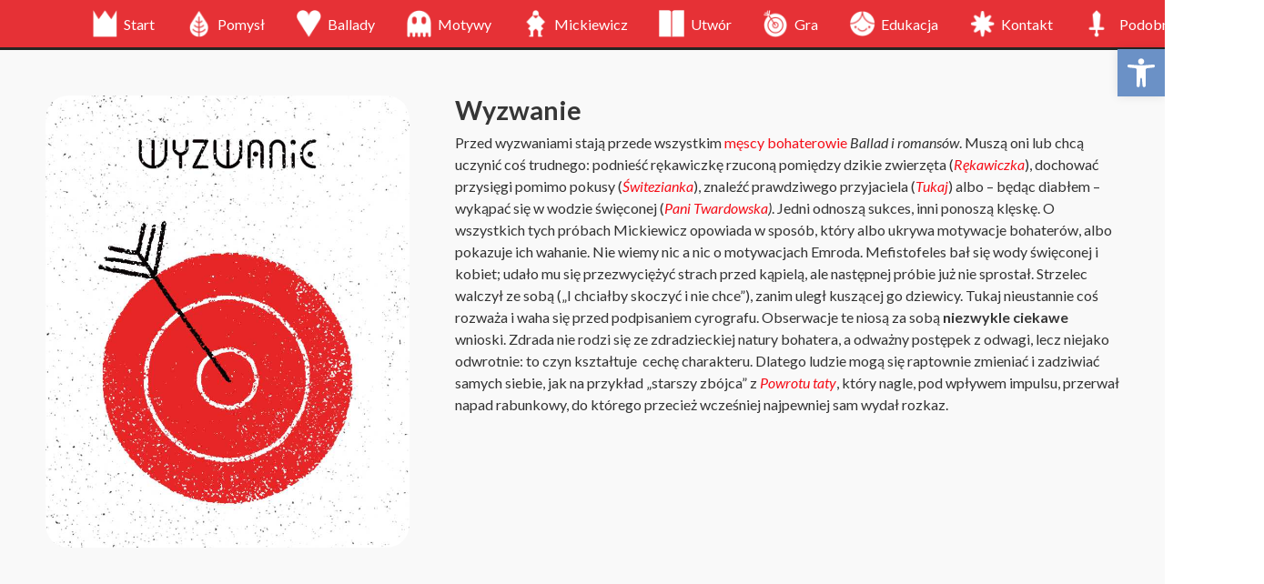

--- FILE ---
content_type: text/css
request_url: https://mickiewicz.promocjaksiazki.pl/wp-content/themes/dimundi/style.css?ver=1.0.60
body_size: 5196
content:
/*
Theme Name: Dimundi Theme
Author: Krzysztof Głośnicki
Description:
Version: 0.0.1
*/

/*

	1. Layout
	2. Header
	3. Content
	4. Footer
	5. Front-page
	6. Formularz
	7. Sidebar
	8. Mobile Menu

	10. Margins and paddings
	11. Override

*/


/*===============================

	0. PRINT

================================*/



/*===============================

	1. LAYOUT

================================*/
* {
	box-sizing: border-box;
}
html {
	height: 100%;
	overflow-x: hidden;
	overflow-y: auto;
	margin: 0;
	padding: 0;
}
body {
	background: #f9f9f9;
	color: #333;
	font-weight: 500;
	min-height: 100vh;
	font-family: 'Lato', sans-serif;
	margin: 0;
	padding: 0;
}
a {
	color: #f50e18;
}
a:hover {
	text-decoration: none;
}
input, button, submit {
	outline: none !important;
}
hr {
	background-color: #eaeaea;
}
.modal-source {
	display: none;
}
@media (min-width: 782px) {
	#header > .container {
		padding-right: 47px;
	}
	.wp-block-columns {
		margin-bottom: 6rem;
	}
	.wp-block-column:first-child {
	    padding-right: 2em;
	}
	.wp-block-column:last-child {
	    padding-left: 2em;
	}
}

.hentry, .home-posts {
	width: 100%;
	padding: 0 10px;
}
#sidebar {
	width: 300px;
    display: inline-block;
    vertical-align: top;
}
.wrapper {
	width: 100%;
	max-width: 1200px;
	margin: 0 auto;
	padding: 15px;
	position: relative;
}
header .wrapper {
	padding-bottom: 0;
}
.tight {
	max-width: 800px;
	padding: 25px;
}

.whitebox {
	display: table;
    background: white;
    padding: 53px 45px;
    margin: 0 auto;
    box-shadow: 0 0 3px 0px #989898;
}

.shade-bg {
	background-color: #dcdcdc;
}
.murk-bg {
	background-color: #d4d6de;
}
.section-padding {
	padding: 50px 0;
}
@media (max-width: 712px) {
	.section-padding {
		padding: 30px 15px;
	}
}
@media (max-width: 512px) {
	.section-padding {
		padding: 10px 3px;
	}
}
.highlight {
	color: #ffd101;
}

.tick-list {
	list-style: none;
	margin-left: 0;
}
.tick-list li {
	padding-left: 40px;
    margin-bottom: 18px;
	background-image: url('images/tick.png');
	background-repeat: no-repeat;
	background-position: left center;
	height: 35px;
	line-height: 35px;
}
.fade {
  opacity: 0;
}



/*===============================

	2. HEDAER

================================*/
.mobile-only-header {
	display: none;
}
@media (max-width: 700px) {
	.mobile-only-header {
		display: block;
		margin-top: -9px;
	}
}
.blog-description {
	text-align: center;
	font-size: 14px;
	font-weight: 700;
	color: #000;
}

.custom-logo {
	max-width: 100px;
}

.header-features {
	padding-top: 52px;
}

#site-title {
	color: white;
}
#masthead {
	position: relative;
}
#header-overlay, #header-bg {
	width: 100%;
  height: 100%;
  position: absolute !important;
  background: #00000054;
}
.cycle-bg-image, .single-bg {
	background-repeat: no-repeat;
  background-size: cover;
	background-position: center center !important;
}
.header-info {
	display: inline-block;
    color: white;
    margin-top: 100px;
    vertical-align: top;
    text-align: right;
    width: 100%;
}
.header-info h1 {
	font-size: 35px;
}
.header-info h2 {
	font-size: 20px;
}


/*http://tobiasahlin.com/blog/css-trick-animating-link-underlines/*/
/*.menu li {
	display: inline-block;
	list-style: none;
}
.menu ul {
	list-style: none;
}

.menu  a {
  position: relative;
  color: #fff;
  text-decoration: none;
}
.menu  a:hover {
  color: #fff;
}
.menu  a:before {
  content: "";
  position: absolute;
  width: 100%;
  height: 2px;
  bottom: 0;
  left: 0;
  background-color: #fff;
  visibility: hidden;
  -webkit-transform: scaleX(0);
  transform: scaleX(0);
  -webkit-transition: all 0.3s ease-in-out 0s;
  transition: all 0.3s ease-in-out 0s;
}
.menu  a:hover:before {
  visibility: visible;
  -webkit-transform: scaleX(1);
  transform: scaleX(1);
}*/

.top-menu {
	background-color: #e63136;
}

.current-menu-item {
	/*font-weight: bold;*/
}
#search-link {
	margin-left: 20px;
}
/*  SUBMENU  */
.nav-menu ul {
  list-style: none;
  margin: 0;
  padding: 0;
	display: flex;
}
.nav-menu li {
  position: relative;
  line-height: 1.7;
}
.nav-menu li a:hover:before {
	transform: rotate(-12deg);
}
.nav-menu li a:before {
	content: "";
	display: block;
	background-repeat: no-repeat;
	background-position: center center;
	background-size: contain;
	position: absolute;
	left: 0;
	top: 8px;
	width: 30px;
	height: 30px;
	transition: all  0.3s ease;
}
.nav-menu li.menu-item-6 a:before { /*Start*/
	background-image: url(images/ikona_korona.png);
}
.nav-menu li.menu-item-209 > a:before { /*Utwór*/
	background-image: url(images/ikona_ksiega.png);
}
.nav-menu li.menu-item-172 a:before { /*Mickiewicz*/
	background-image: url(images/ikona_pan.png);
}
.nav-menu li.menu-item-173 a:before { /*Ballady*/
	background-image: url(images/ikona_serce.png);
}
.nav-menu li.menu-item-208 a:before { /*Motywy*/
	background-image: url(images/ikona_duch.png);
}
.nav-menu li.menu-item-222 a:before { /*Kontakt*/
	background-image: url(images/ikona_gwiazda.png);
}
.nav-menu li.menu-item-254 a:before { /*Inne projekty*/
	background-image: url(images/ikona_miecz.png);
}
.nav-menu li.menu-item-225 a:before { /*Gra*/
	background-image: url(images/ikona_cel.png);
}
.nav-menu li.menu-item-453 a:before { /*Pomysł*/
	background-image: url(images/ikona_lisc.png);
}
.nav-menu li.menu-item-475 a:before { /*Edukacja*/
	background-image: url(images/ikona_dzieci.png);
}


.nav-menu a {
  color: white;
  text-decoration: none;
  display: block;
	white-space: nowrap;
}
.nav-menu > ul > li {
	cursor: pointer;
	position: relative;
	z-index: 10;
}
.nav-menu > ul > li > a{
	padding: 10px 33px 10px 36px;
}
.nav-menu > ul > li:last-child > a{
  padding: 10px 10px 10px 40px;
}
.nav-menu > ul > li:hover > a{
  //background: #f0eeee;
}

/* Sub/Children Menu */
.nav-menu .sub-menu,
.nav-menu .children {
  position: absolute;
  left: 0;
  top: 100%;
  z-index: 1;
  background-color: #fff;
  min-width: 240px;
  display: none;
	border-radius: 2px;
}
.nav-menu li:hover > .sub-menu,
.nav-menu li:hover > .children {
  display: block;
}
.nav-menu .sub-menu a,
.nav-menu .children a {
	background-color: #333;
  padding: 5px 10px;
	transition: background-color 0.3s ease;
}
.nav-menu .sub-menu li:hover a,
.nav-menu .children li:hover a {
  background-color: #000;
}
.nav-menu .sub-menu > li:first-child > a,
.nav-menu .children > li:first-child > a {
	padding-top: 10px;
}
.nav-menu .sub-menu > li:last-child > a,
.nav-menu .children > li:last-child > a {
  padding-bottom: 10px;
}

/* Grandchildren Menu */
.nav-menu .sub-menu .sub-menu,
.nav-menu .children .children {
    position: absolute;
    left: 100%;
    top: 0;
    background: #444;
}




/*===============================

	3. CONTENT

================================*/
/*.flip-cards-holder a {
  touch-action: none;
}*/

.holder-800 {
	max-width: 800px;
	margin: 0 auto;
}
#page {
	display: flex;
	flex-direction: column;
	min-height: 100vh;
}

.error404 #content {
	min-height: 300px;
}
#image404 {
	position: absolute;
	bottom: -156px;
	left: 0;
}
.error404-page .title {
	font-size: 42px;
}
@media (max-width:712px) {
	.error404 #content {
		min-height: 500px;
	}
	#image404 {
		left: 50%;
		transform: translateX(-50%);
	}
	.error404-page .title {
		font-size: 34px;
	}
}


.template-part {
	display: flex;
	flex-direction: row;
	flex-wrap: wrap;
}
.template-part aside {
	width: 400px;
	max-width: 100%
}
.template-part aside img {
	border-radius: 25px;
}
.template-part main {
	padding-left: 50px;
	flex: 1;
}
@media (max-width:600px){
	.template-part main {
		padding-left: 0;
	}
}

.pmb-print-instructions a,
.pmb-help-ask {
	display: none;
}
.pmb-print-this-page a {
	color: #333 !important;
	font-size: 14px;
}
.pmb-print-this-page {
	justify-content: flex-start;
	margin-bottom: 3rem;
}

.post-thumbnail-archive {
	width: 300px;
	max-width: 100%;
	display: inline-block;
	margin-right: 20px;
}
.post-on-list {
	display: flex;
}
.post-lead-wrap {
	flex: 1;
}
@media (max-width: 512px){
	.post-on-list {
		flex-direction: column;
	}
	.post-thumbnail-archive {
		width: 100%;
	}
}

.entry-header.title {
	margin-bottom: 0.5rem;
}
.entry-content p {
	margin-bottom: 0.75rem;
}
@media print {
	.entry-content ul {
		list-style: disc;
	}
}
.entry-content ul {
	margin-bottom: 1rem;
	margin-left: 0;
	list-style: disc;
	list-style-position: inside;
}
.entry-content ul li {
	/*background: url(images/bullet.png);
  background-repeat: no-repeat;
	background-position: left 6px;
  padding-left: 21px;
  background-size: 12px;*/
}
.entry-content .title {
	margin-top: 1.5rem;
}
.widget-title,
h2.title {
	color: #333;
	text-align: center;
	font-family: 'Lato', sans-serif;
	font-style: italic;
	font-weight: 900;
	font-size: 2.4rem;
	margin-bottom: 2rem;
}
li.widget {
	list-style: none;
}
.entry-title {
	font-weight: 700;
	font-size: 1.8rem;
	padding: 0;
}
@media (max-width: 600px) {
	.entry-title {
		font-size: 1.2rem;
	}
}
.post-title {
	font-size: 1.5rem;
	font-weight: bold;
}
.title .post-date {
	font-size: 17px;
	font-weight: normal;
	color: #a1a1a1;
}
#main {
	padding: 0px;
	flex: 1;
	position: relative;
}
.year {
	display: inline-block;
	font-size: 21px;
	font-weight: bold;
	margin-right: 21px;
}
article.post,
article.page {
  margin-bottom: 38px;
}
.navigation.pagination {
	display: block;
}
img.social-icon-logo {
	width: 30px;
	height: auto;
}
img.eu-logo {
	width: auto !important;
	height: 80px !important;
}



/*===============================

	4. FOOTER

================================*/
.site-footer {
	background-color: #050505;
	color: #ddd;
}
@media (max-width: 512px) {
	.site-footer .section {
		padding: 1rem;
	}
}
.site-footer > .container {
	background-image: url(images/footer-bg.png);
	background-repeat: no-repeat;
	background-position: right top;
	background-size: contain;
	padding: 0 44px;
}
@media (max-width: 1217px){
	.site-footer > .container {
		background-image: none;
		padding: 0 22px;
	}
}
.site-footer strong {
	color: #fff;
}
.site-footer a {
	color: #ec0924;
}

footer.solid-bg {
	position: relative;
	box-shadow: 0 -5px 18px 0px #9c9c9c
}
.solid-bg {
	background-color: hsl(201deg 30% 61%);
	color: #efefef;
}
.bottom-bar {
	color: #f9f9f9;
  margin: 0;
	padding: 7px 0;
	margin-top: 20px;
  width: 100%;
  text-align: center;
  font-size: 12px;
}
.contact-info {
	display: table;
	margin: 0 auto;
}

.footer-image {
	max-width: 152px;
    margin: 10px;
    display: inline-block;
    vertical-align: top;
}

#footer-widgets .textwidget img {
	max-width: 314px;
	margin: 0 20px
}
#footer-widgets {
	padding: 50px;
	background: #d4e3ea;
}




/*===============================

	5. FRONT PAGE

================================*/
header#header {
	border-bottom: 3px solid #262523;
}
.home header#header {
	border-bottom: none;
}



/*===============================

	6. FORMULARZ

================================*/
#searchform .control:first-child {
    width: 100%;
}
.field-wrap.checkbox-wrap label {
	font-weight: 400;
  font-size: 14px;
}

#contact-form.whitebox {
	background: #ffffffd1;
}
#contact-form-holder {
    position: relative;
    top: -50px;
	width: 100%;
}
@media screen and (max-width: 639px)
{
	#contact-form-holder {
		top: 0;
	}
}
#contact-form {
	max-width: 826px;
}

#contact .whitebox {
    padding: 44px 45px;
}



/*===============================

	7. SIDEBAR

================================*/
.widget {
	padding: 15px;
}
#sidebar .widget {
	color: white;
	text-align: center;
	width: 300px;
}
#sidebar ul {
	list-style: none;
}

/*===============================

	8. MOBILE MENU

================================*/
.mobile-menu-container {
  display: none;
  cursor: pointer;
}
.mobile-menu a {
	color: #fff;
	display: block;
	padding: 10px;
}

.bar1, .bar2, .bar3 {
  width: 35px;
  height: 5px;
  background-color: #000;
  margin: 6px 0;
  transition: 0.4s;
}
.change .bar1 {
  -webkit-transform: rotate(-45deg) translate(-9px, 6px);
  transform: rotate(-45deg) translate(-9px, 6px);
}
.change .bar2 {opacity: 0;}
.change .bar3 {
  -webkit-transform: rotate(45deg) translate(-8px, -8px);
  transform: rotate(45deg) translate(-8px, -8px);
}
.header-widgets {
	min-width: 310px;
}
.header-widgets .widget {
	padding: 0 7px;
}

@media screen and (max-width: 1240px) {

	#navbarBasicExample {
		display: none;
	}
	.mobile-menu-container {
		display: inline-block;
	}

}

.mobile-menu .sub-menu {
    display: none;
}

.mobile-menu .menu-item-has-children.hover:not(.active) .sub-menu {
	display: block;
}

.mobile-menu  {
	display: none;
	background: #000000;
	position: absolute;
	z-index: 999;
	left: 0;
	top: 62px;
	width: 100%;
	padding: 5px 11px;
	border-bottom: 3px solid #f50e18;
}
.mobile-menu.change {
	display: none;
}
.mobile-menu ul {
	flex-direction: column;
}
.mobile-menu .navbar-item,
.mobile-menu .navbar-link {
  color: #fff !important;
}
.mobile-menu .navbar-item:hover,
.mobile-menu .navbar-link:hover {
  background: #000;
  color: #00d1b2;
}

.mobile-menu .sub-menu {
  position: static !important;
  background: #323232 !important;
  width: 100% !important;
	padding: 5px 11px;
}












@media screen and (max-width: 710px) {
	.header-info {
		margin-top: 50px;
		width: 54%;
	}
	.header-features {
		padding: 20px 10px 0 0;
	}
}

@media screen and (max-width: 500px) {
	.header-info {
		margin-top: 30px;
		padding: 10px;
		width: 100%;
	}
	.header-features {
		padding: 0;
	}
	#main > .wrapper {
		flex-direction: column;
	}
	#sidebar {
		margin: 20px;
		width: 100%;
	}
	#sidebar .widget {
		width: 100%;
	}
}

/*===============================

	9. EFFECTS

================================*/
.flip-cards-holder{
		display: flex;
		flex-direction: row;
		flex-wrap: wrap;
		justify-content: space-around;
}
/* The flip card container - set the width and height to whatever you want. We have added the border property to demonstrate that the flip itself goes out of the box on hover (remove perspective if you don't want the 3D effect */
.flip-card {
  background-color: transparent;
  width: 300px;
  height: 372px;
  border: 1px solid #f1f1f1;
  perspective: 1000px; /* Remove this if you don't want the 3D effect */
	margin-bottom: 60px;
}

/* This container is needed to position the front and back side */
.flip-card-inner {
  position: relative;
  width: 100%;
  height: 100%;
  text-align: center;
  transition: transform 0.8s;
  transform-style: preserve-3d;
}

/* Do an horizontal flip when you move the mouse over the flip box container */
.flip-card:hover .flip-card-inner {
  transform: rotateY(180deg);
}

/* Position the front and back side */
.flip-card-front, .flip-card-back {
  position: absolute;
  width: 100%;
  height: 100%;
  -webkit-backface-visibility: hidden; /* Safari */
  backface-visibility: hidden;
	border-radius: 13px;
  overflow: hidden;
	box-shadow: 0 0 12px 0px #6a6969;
}

/* Style the front side (fallback if image is missing) */
.flip-card-front {
  background-color: #bbb;
  color: black;
}

/* Style the back side */
.flip-card-back {
	color: #fff;
  background-color: #7fa5ba;
  color: white;
  transform: rotateY(180deg);
	padding: 20px;
}

.flip-card-back h3 {
	  color: white;
}

/*===============================

	10. MARGINS AND PADDINGS

================================*/
.m0{ margin:0 }
.mt0{ margin-top:0 }
.mr0{ margin-right:0 }
.mb0{ margin-bottom:0 }
.ml0{ margin-left:0 }
.mx0{ margin-left:0; margin-right:0 }
.my0{ margin-top:0; margin-bottom:0 }

.m1{ margin: .5rem }
.mt1{ margin-top: .5rem }
.mr1{ margin-right: .5rem }
.mb1{ margin-bottom: .5rem }
.ml1{ margin-left: .5rem }
.mx1{ margin-left: .5rem; margin-right: .5rem }
.my1{ margin-top: .5rem; margin-bottom: .5rem }

.m2{ margin: 1rem }
.mt2{ margin-top: 1rem }
.mr2{ margin-right: 1rem }
.mb2{ margin-bottom: 1rem }
.ml2{ margin-left: 1rem }
.mx2{ margin-left: 1rem; margin-right: 1rem }
.my2{ margin-top: 1rem; margin-bottom: 1rem }

.m3{ margin: 2rem }
.mt3{ margin-top: 2rem }
.mr3{ margin-right: 2rem }
.mb3{ margin-bottom: 2rem }
.ml3{ margin-left: 2rem }
.mx3{ margin-left: 2rem; margin-right: 2rem }
.my3{ margin-top: 2rem; margin-bottom: 2rem }

.m4{ margin: 4rem }
.mt4{ margin-top: 4rem }
.mr4{ margin-right: 4rem }
.mb4{ margin-bottom: 4rem }
.ml4{ margin-left: 4rem }
.mx4{ margin-left: 4rem; margin-right: 4rem }
.my4{ margin-top: 4rem; margin-bottom: 4rem }

.ml-auto{ margin-left:auto }
.mr-auto{ margin-right:auto }
.mx-auto{ margin-left:auto; margin-right:auto; }

.p0{ padding:0 }
.pt0{ padding-top:0 }
.pr0{ padding-right:0 }
.pb0{ padding-bottom:0 }
.pl0{ padding-left:0 }
.px0{ padding-left:0; padding-right:0 }
.py0{ padding-top:0;  padding-bottom:0 }

.p1{ padding: .5rem }
.pt1{ padding-top: .5rem }
.pr1{ padding-right: .5rem }
.pb1{ padding-bottom: .5rem }
.pl1{ padding-left: .5rem }
.py1{ padding-top: .5rem; padding-bottom: .5rem }
.px1{ padding-left: .5rem; padding-right: .5rem }

.p2{ padding: 1rem }
.pt2{ padding-top: 1rem }
.pr2{ padding-right: 1rem }
.pb2{ padding-bottom: 1rem }
.pl2{ padding-left: 1rem }
.py2{ padding-top: 1rem; padding-bottom: 1rem }
.px2{ padding-left: 1rem; padding-right: 1rem }

.p3{ padding: 2rem }
.pt3{ padding-top: 2rem }
.pr3{ padding-right: 2rem }
.pb3{ padding-bottom: 2rem }
.pl3{ padding-left: 2rem }
.py3{ padding-top: 2rem; padding-bottom: 2rem }
.px3{ padding-left: 2rem; padding-right: 2rem }

.p4{ padding: 4rem }
.pt4{ padding-top: 4rem }
.pr4{ padding-right: 4rem }
.pb4{ padding-bottom: 4rem }
.pl4{ padding-left: 4rem }
.py4{ padding-top: 4rem; padding-bottom: 4rem }
.px4{ padding-left: 4rem; padding-right: 4rem }



img.alignright {float:right; margin:0 0 1em 1em}
img.alignleft {float:left; margin:0 1em 1em 0}
img.aligncenter {display: block; margin-left: auto; margin-right: auto}
a img.alignright {float:right; margin:0 0 1em 1em}
a img.alignleft {float:left; margin:0 1em 1em 0}
a img.aligncenter {display: block; margin-left: auto; margin-right: auto}

/*===============================

	11. OVERRIDE

================================*/
.navbar-burger {
	height: auto;
}
@media (max-width: 600px) {
	.header-buttons .navbar {
		margin-right: 10px;
	}
}

.post-451 .entry-title {
	display: none;
}
.post-451 .widget-title {
	line-height: 1.2;
}

/*Dziurka*/
.dziurka .n2-ss-item-image-content {
		transition: transform 1.3s ease;
}
#n2-ss-2item6, #n2-ss-2item5 {
	cursor: pointer;
}
@media (max-width: 1178px) {
	body div#n2-ss-2 .n2-font-6e8f8d505d2da384574cab278d9de6dd-paragraph,
	body div#n2-ss-2 .n2-font-8143f7bcb1bfd2a290d822c08c69596e-paragraph    {
		font-size: 158%;
	}
}
@media (max-width: 892px) {
	body div#n2-ss-2 .n2-font-6e8f8d505d2da384574cab278d9de6dd-paragraph,
	body div#n2-ss-2 .n2-font-8143f7bcb1bfd2a290d822c08c69596e-paragraph    {
		font-size: 118%;
	}
}

body.page-id-252 {
	background-color: hsl(201deg 30% 61%);
}
#podobne-projekty img {
	border-radius: 3px;
	box-shadow: 0 9px 10px -6px #1a1a1a;
	transition: all 0.3s;
}
#podobne-projekty img:hover {
	transform: translateY(5px);
	box-shadow: 0 4px 10px -3px #1a1a1a;
}
#above-footer img {
	width: 100%;
}
.site-footer a {
	font-weight: 300;
}
.button.is-primary {
	background: #e7242a; /*#1e73be; /*#01add3;*/
}
.button.is-primary:hover {
	background: #104b80;
}
.navbar {
	background: none;
	display: flex !important;
}
.tingle-modal__close {
	right: 4.5rem;
	height: 63px;
}

.has-text-white strong {
	color: #ec3434;/*#7a9db8;*/
}


--- FILE ---
content_type: application/javascript
request_url: https://mickiewicz.promocjaksiazki.pl/wp-content/themes/dimundi/js/animated-menu.js?ver=1.0.60
body_size: 1029
content:


jQuery(document).ready(function( $ ) {

/*$(document).on('touchstart ', '.flip-cards-holder a', function(e){
	e.preventDefault();
	console.log('hej');
	return false; if( ! $(this).hasClass('flipped'))
	{

		$(this).addClass('flipped');
	}
});*/

	/*************************************/
	onpageshow = (event) => {
		$('.dziurka .n2-ss-item-image-content').css('transform', 'scale(1)');
		setTimeout(function(){
			$('.wejdz > div').text('wejdź');
		}, 1000);

	};

	$(document).on('click', '.wejdz, .dziurka', function(){
		$('.wejdz > div').text('');
		$('.n2-ss-slider .n2-ss-slide').css('overflow', 'visible');
		$('div#n2-ss-2 .n2-ss-slider-2').css('overflow', 'visible');
		$('div#n2-ss-2 .n2-ss-slider-1').css('overflow', 'visible');
		$('.dziurka .n2-ss-item-image-content').css('transform', 'scale(350)');
		setTimeout(function(){
			window.location.assign('http://mickiewicz.promocjaksiazki.pl/category/ballady/');
		}, 750);
	});
	/******************************************/

	$(window).on("load",function() {
	  $(window).scroll(function() {
	    var windowBottom = $(this).scrollTop() + $(this).innerHeight();
	    $(".fade").each(function() {
	      /* Check the location of each desired element */
	      var objectBottom = $(this).offset().top + $(this).outerHeight();

	      /* If the element is completely within bounds of the window, fade it in */
	      if (objectBottom < windowBottom) { //object comes into view (scrolling down)
	        if ($(this).css("opacity")==0) {$(this).fadeTo(600,1);}
	      } /*else { //object goes out of view (scrolling up)
	        if ($(this).css("opacity")==1) {$(this).fadeTo(500,0);}
	      }*/
	    });
	  }).scroll(); //invoke scroll-handler on page-load
	});




	// MODAL: Wyszukiwanie
	var modalSearch = new tingle.modal({closeLabel: "Zamknij",});
	modalSearch.setContent( $('#modal-search').html() );
	$(document).on('click', '#search-link', function(){
		modalSearch.open();
	});


	//to jest potrzebne, gdy mamy specyficzną strukturę menu
	$(document).on('click', '.mobile-menu .menu-item.menu-item-has-children.menu-item-type-custom ', function(e){
		e.stopPropagation();
		$('.mobile-menu .menu-item').removeClass('hover');
		$(this).addClass('hover');
	});


	$(".scroll-link").click(function(e) {
		e.preventDefault();
		var $target = $( '#' + $(this).data('target') );
		$('html, body').animate({
				scrollTop: $target.offset().top
			}, 2000);
	});


});
